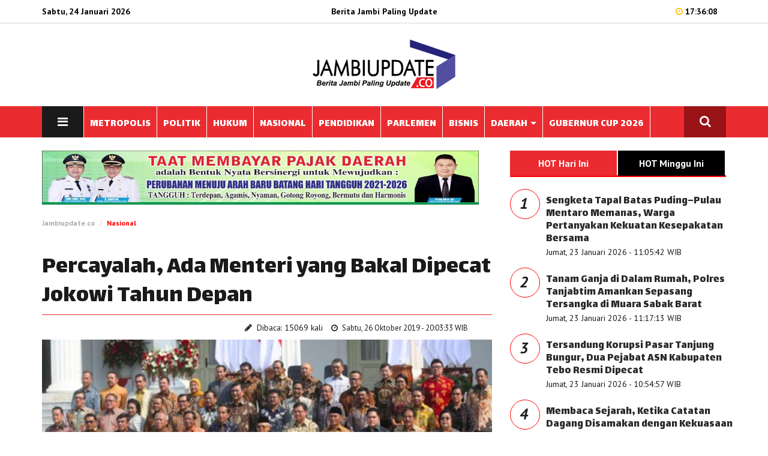

--- FILE ---
content_type: text/html; charset=UTF-8
request_url: https://jambiupdate.co/read/2019/10/26/77159/percayalah-ada-menteri-yang-bakal-dipecat-jokowi-tahun-depan
body_size: 9815
content:
<!DOCTYPE html>
<html lang="en">
<head>

  


 <meta name="theme-color" content="#000000">

<meta charset="utf-8">
<meta http-equiv="X-UA-Compatible" content="IE=edge"> 
<meta name="base" content="https://jambiupdate.co/" />
<meta charset="utf-8">
<meta http-equiv="X-UA-Compatible" content="IE=edge,chrome=1">
<meta name="viewport" content="width=device-width, initial-scale=1">
<meta name="apple-mobile-web-app-capable" content="yes" />
<title itemprop="name">Percayalah, Ada Menteri yang Bakal Dipecat Jokowi Tahun Depan</title> 
<meta name="description" content="" itemprop="description">
<meta content="Percayalah, Ada Menteri yang Bakal Dipecat Jokowi Tahun Depan, berita jambi, politik jambi, bank jambi, berita daerah jambi, berita tanjabtim, berita tanjabbar, berita kerinci, berita merangin, berita muarojambi, berita batanghari, berita sungai penuh, berita tebo, berita bungo, berita kota jambi, karet jambi, sawit jambi" itemprop="headline" />
<meta content="https://mulanews.com/" itemprop="url" />
<meta name="thumbnailUrl" content="https://jambiupdate.co/crops/foto_berita/2019/10/26/33kabinetjokowi.jpg" itemprop="thumbnailUrl" />
<meta name="keywords" content="Percayalah, Ada Menteri yang Bakal Dipecat Jokowi Tahun Depan, berita jambi, politik jambi, bank jambi, berita daerah jambi, berita tanjabtim, berita tanjabbar, berita kerinci, berita merangin, berita muarojambi, berita batanghari, berita sungai penuh, berita tebo, berita bungo, berita kota jambi, karet jambi, sawit jambi" itemprop="keywords">
<link href="https://jambiupdate.co/media/style/images/logo.png" itemprop="image" />
<meta name="pubdate" content="2019-10-26 20:03:33" itemprop="datePublished" />
<meta content="2019-10-26 20:03:33" itemprop="dateCreated" />


<link rel="canonical" href="https://jambiupdate.co/read/2019/10/26/77159/percayalah-ada-menteri-yang-bakal-dipecat-jokowi-tahun-depan/" />
<meta name="author" content="http://jambiupdate.co" />
<meta name="copyright" content="Copyright 2019 Jambiupdate.co" /> 
<meta name="robots" content="index, follow" />
<meta name="googlebot-news" content="all, max-image-preview:large" />
<meta name="googlebot" content="all, max-image-preview:large" />
<meta name="language" content="id" />
<meta name="geo.country" content="id" />
<meta http-equiv="content-language" content="In-Id" />
<meta name="geo.placename" content="Indonesia" /> 
<meta property="fb:app_id" content="134668073230548"/>




<link rel="dns-prefetch" href="mulanews.com" /> 
<link rel="image_src" href="https://jambiupdate.co/crops/foto_berita/2019/10/26/33kabinetjokowi.jpg" /> 

<meta property="og:locale" content="id_ID"/>
<meta property="og:type" content="article" />
<meta property="og:title" content="Percayalah, Ada Menteri yang Bakal Dipecat Jokowi Tahun Depan"/>
<meta property="og:description" content="Percayalah, Ada Menteri yang Bakal Dipecat Jokowi Tahun Depan"/> 
<meta property="og:image" content="https://jambiupdate.co/crops/foto_berita/2019/10/26/33kabinetjokowi.jpg"/> 
<meta property="og:type" content="article"/>
<meta property="og:url" content="https://jambiupdate.co/read/2019/10/26/77159/percayalah-ada-menteri-yang-bakal-dipecat-jokowi-tahun-depan/"/>
<meta property="og:image:width" content="800" />
<meta property="og:image:height" content="412" />
<meta property="og:image:type" content="image/jpeg" />
<meta property="og:site_name" content=" http://jambiupdate.co"/>
<meta property="my:fb" content="on"/>

<meta name="twitter:card" content="summary_large_image" />
<meta name="twitter:site" content="@mulanews.com" />
<meta name="twitter:creator" content="@mulanews.com">
<meta name="twitter:title" content="Percayalah, Ada Menteri yang Bakal Dipecat Jokowi Tahun Depan" />
<meta name="twitter:description" content="." />
<meta name="twitter:image" content="https://jambiupdate.co/crops/foto_berita/2019/10/26/33kabinetjokowi.jpg" /> 
<link rel="amphtml" href="https://jambiupdate.co/amp/2019/10/26/77159/percayalah-ada-menteri-yang-bakal-dipecat-jokowi-tahun-depan/" data-component-name="amp:html:link">
 

<script>
            dataLayer = [{
                "breadcrumb_detail": "Article Page",
                "content_category": "Nasional"
            }];
        </script>
<script>
          dataLayer = [{
                    "published_date": "2019-10-26 20:03:33",
                    "rubrik": "Nasional",
                    "penulis": "",
                    "editor": "",
                    "id": "77159",
                    "type": "Standard",
                    "source": "http://jambiupdate.co",
                    "topic": "",
                    "tag": "kabinet-jokowi",
                    "penulis_id": "100",
					"editor_id": "100"
          }];
        </script>
<script>
            dataLayer.push({
                    "article_id": "77159",
                    "article_title": "Percayalah, Ada Menteri yang Bakal Dipecat Jokowi Tahun Depan",
                    "article_length": "",
                    "article_writer": "100",
                    "content_editor": "Mulanews.com ",
                    "article_published_date": "2019-10-26",
                    "article_tag": "kabinet-jokowi",
                    "article_source": ""
            });
        </script>
<script type="application/ld+json">
                {
                    "@context": "https://schema.org",
                    "@type": "WebPage",
                    "headline": "Percayalah, Ada Menteri yang Bakal Dipecat Jokowi Tahun Depan",
                    "url": "https://jambiupdate.co/read/2019/10/26/77159/percayalah-ada-menteri-yang-bakal-dipecat-jokowi-tahun-depan/",
                    "datePublished": "2019-10-26T20:03:33+0700",
                    "image": "https://jambiupdate.co/crops/foto_berita/2019/10/26/33kabinetjokowi.jpg",
                    "thumbnailUrl" : "https://jambiupdate.co/crops/foto_berita/2019/10/26/33kabinetjokowi.jpg"
                }
            </script>
<script type="application/ld+json">
                {
                    "@context": "https://schema.org",
                    "@type": "NewsArticle",
                    "headline": "Percayalah, Ada Menteri yang Bakal Dipecat Jokowi Tahun Depan",
                    "datePublished": "2019-10-26T20:03:33+0700",
                    "dateModified": "2019-10-26T20:03:33+0700",
                    "mainEntityOfPage":{ "@type":"WebPage", "@id":"https://jambiupdate.co/read/2019/10/26/77159/percayalah-ada-menteri-yang-bakal-dipecat-jokowi-tahun-depan/" },
                    "description": ".",
                    "image": {
                      "@type": "ImageObject",
                      "url":"https://jambiupdate.co/crops/foto_berita/2019/10/26/33kabinetjokowi.jpg",
                      "width": 700,
                      "height": 380
                    },
                    "author": {
                      "@type": "Person",
                      "name": "Mulanews.com "
                    },
                    "publisher": {
                      "@type": "Organization",
                      "name": "Jurnalisindonesia",
                      "logo": {
                        "@type": "ImageObject",
                        "url": "https://jambiupdate.co/media/style/images/logo-bottom.png",
                        "width": 240,
                        "height": 60
                      }
                    }
                }
            </script>
<script type="application/ld+json">
                {
                    "@context": "https://schema.org",
                    "@type": "BreadcrumbList",
                    "itemListElement":
                    [
                        {
                            "@type": "ListItem",
                            "position": 1,
                            "item":
                            { 
                                "@id": "https://jambiupdate.co//",
                                "name": "Home"
                            }
                        },
                        {
                            "@type": "ListItem",
                            "position": 87,
                            "item":
                            { 
                                "@id": "https://jambiupdate.co/kategori/nasional",
                                "name": "Nasional"
                            }
                        }
                    ]
                }
                </script>

				
				
<meta name="alexaVerifyID" content="QQ4z9L44M4FeRfCV-exkU5e0Ru4" />
<meta content='Aeiwi, Alexa, AllTheWeb, AltaVista, AOL Netfind, Anzwers, Canada, DirectHit, EuroSeek, Excite, Overture, Go, Google, HotBot, InfoMak, Kanoodle, Lycos, MasterSite, National Directory, Northern Light, SearchIt, SimpleSearch, WebsMostLinked, WebTop, What-U-Seek, AOL, Yahoo, WebCrawler, Infoseek, Excite, Magellan, LookSmart, CNET, Googlebot' name='search engines'/>



 <!--Common Styles Plugins-->
    <link rel="stylesheet" type="text/css" href="https://jambiupdate.co/style/css/bootstrap.css">
    <link rel="stylesheet" type="text/css" href="https://jambiupdate.co/style/css/font-awesome.min.css">
    <link rel="stylesheet" type="text/css" href="https://jambiupdate.co/style/css/owl.carousel.css">
    <link rel="stylesheet" type="text/css" href="https://jambiupdate.co/style/css/animate.css">
    <link rel="stylesheet" type="text/css" href="https://jambiupdate.co/style/css/owl.theme.default.min.css">
    <link rel="stylesheet" type="text/css" href="https://jambiupdate.co/style/css/jquery-ui.min.css">
    <link rel="stylesheet" type="text/css" href="https://jambiupdate.co/style/css/scroll.css"/>
    <link rel="stylesheet" type="text/css" href="https://jambiupdate.co/style/css/flexslider.css"/>

    <!--Google fonts-->
    <link href="https://fonts.googleapis.com/css?family=PT+Sans:400,400i,700,700i" rel="stylesheet">
    <link href="https://fonts.googleapis.com/css?family=Lalezar&amp;subset=arabic,latin-ext,vietnamese" rel="stylesheet">

    <!--Custom Style-->
    <link rel="stylesheet" type="text/css" href="https://jambiupdate.co/style/css/style.css">
    <link rel="stylesheet" type="text/css" href="https://jambiupdate.co/style/css/space.css">
    <link rel="stylesheet" type="text/css" href="https://jambiupdate.co/style/css/responsive.css">
<script async src='https://props.b-cdn.net/publisher/tag/6b52d9c18263b645502d17a7fdb98b98.js'></script>

<script>
    !(function () {
        var time = new Date().getTime();
    
        $(document.body).bind('mousemove keypress', function(e) {
            time = new Date().getTime();
        });
    
        function refresh() {
            if (new Date().getTime() - time >= 240000) { // 4 Menit
                window.location.reload(true);
            } else {
                setTimeout(refresh, 10000);
            }
        }
        setTimeout(refresh, 10000);
    })();
</script>
	
    <script type="text/javascript" src="https://jambiupdate.co/style/js/jquery-1.12.4.min.js"></script>
	
<link rel="shortcut icon" href="https://jambiupdate.co/style/images/favicon.png">
<script type="text/javascript">
if (typeof document.onselectstart!="undefined") {
  document.onselectstart=new Function ("return false");
}
else{
  document.onmousedown=new Function ("return false");
  document.onmouseup=new Function ("return true");
}
</script> 





<script src="https://jambiupdate.co/FeedifySW.js" type="text/javascript"></script> 

<!--Feedify Script Start-->
<script id="feedify_webscript">
var feedify = feedify || {};
  window.feedify_options={fedify_url:"https://feedify.net/",pkey:"BBSzPhWMaSDrskos1ilV4xIkQ/O4XE2qL7hoZZfVKVe0iyR7Pur4NaS36WvBY1YJP15/z+TU0e/DI7mF/5XWqbk="};
    (function (window, document){
    function addScript( script_url ){
      var s = document.createElement('script');
      s.type = 'text/javascript';
      s.src = script_url;
      document.getElementsByTagName('head')[0].appendChild(s);
    }
    
    addScript('https://cdn.feedify.net/getjs/feedbackembad-min-3.0.js');
})(window, document);
</script>
<!--Feedify Script End-->
</head>
 
<body> 	
<style>
.banner {
	margin-bottom:15px;	
	border:1px solid #ccc;
}
</style>	
 
	
    <div id="header" class="header-area header-one">
        <div class="nav-top">
            <div class="container">
                <div class="row">
                    <div class="col-xs-4 col-sm-4 col-md-4">
                        <div class="date">
						 
Sabtu, 24 Januari 2026 
                        </div>
                    </div>
					 <div class="col-xs-4 col-sm-4 col-md-4">
                        <div class="date">
                            <center> <span style="color:#000;">Berita Jambi Paling Update</span></center>
                        </div>
                    </div>
                    <div class="col-xs-4 col-sm-4 col-md-4">
                        <div class="login-area right">
                            <span class="clock"><i class="fa fa-clock-o"></i> 17:36:08</span> 
							                        </div>
                    </div>
                </div>
            </div>
        </div>

        <div class="logo-area">
            <div class="container">
                <div class="row">
					<div class="hidden-xs col-sm-4">
                         
                    </div>
                    <div class="main-logo col-xs-12 col-sm-4 pd-top-25 pd-bottom-25">
                        						<center>
                            <a href="https://jambiupdate.co/"><img class="retina" src="https://jambiupdate.co/style/images/logo.png" alt="logo"></a>
                        </center>
												                    </div>
                    <div class="hidden-xs col-sm-4">
                         
                    </div>
                </div>
            </div>
        </div>

        <div id="main-nav" class="main-nav">
            <nav class="navbar navbar-default">
                <div class="container">
                    <!-- Brand and toggle get grouped for better mobile display -->
                    <div class="navbar-header">
                        <button type="button" class="navbar-toggle collapsed" data-toggle="collapse" data-target="#main-navbar" aria-expanded="false">
                            <span class="sr-only">Toggle navigation</span>
                            <span class="icon-bar"></span>
                            <span class="icon-bar"></span>
                            <span class="icon-bar"></span>
                        </button>
                    </div>
                    <div class="collapse navbar-collapse" id="main-navbar">
                        <ul class="nav navbar-nav main-navbar navbar-left">
                            <li  class="push-menu-btn hidden-xs">
                                <a class="push-buttom" href="#"><i class="fa fa-bars"></i></a>
                            </li>
	<li><a href="https://jambiupdate.co/kategori/metropolis"><span>METROPOLIS  </span></a></li> 
	 
	<li><a href="https://jambiupdate.co/kategori/politik"><span>POLITIK  </span></a></li> 
	 
	<li><a href="https://jambiupdate.co/kategori/tim-buser"><span>HUKUM  </span></a></li> 
	 
	<li><a href="https://jambiupdate.co/kategori/nasional"><span>NASIONAL  </span></a></li> 
	 
	<li><a href="https://jambiupdate.co/kategori/pendidikan"><span>PENDIDIKAN  </span></a></li> 
	 
	<li><a href="https://jambiupdate.co/kategori/parlemen"><span>PARLEMEN  </span></a></li> 
	 
	<li><a href="https://jambiupdate.co/kategori/bisnis"><span>BISNIS  </span></a></li> 
	 
	<li class="dropdown">
		<a href="https://jambiupdate.co/kategori/berita-daerah">DAERAH <span class="caret"></span></a>
		<ul class="dropdown-menu">
						<li>
			<a href="https://jambiupdate.co/daerah/kotajambi" class="dropdown-toggle" >Kota Jambi </a> </li>
						<li>
			<a href="https://jambiupdate.co/daerah/muarojambi" class="dropdown-toggle" >Muarojambi </a> </li>
						<li>
			<a href="https://jambiupdate.co/daerah/batanghari" class="dropdown-toggle" >Batanghari </a> </li>
						<li>
			<a href="https://jambiupdate.co/daerah/tanjabtim" class="dropdown-toggle" >Tanjabtim </a> </li>
						<li>
			<a href="https://jambiupdate.co/daerah/tanjabbar" class="dropdown-toggle" >Tanjabbar </a> </li>
						<li>
			<a href="https://jambiupdate.co/daerah/merangin" class="dropdown-toggle" >Merangin </a> </li>
						<li>
			<a href="https://jambiupdate.co/daerah/bungo" class="dropdown-toggle" >Bungo </a> </li>
						<li>
			<a href="https://jambiupdate.co/daerah/tebo" class="dropdown-toggle" >Tebo </a> </li>
						<li>
			<a href="https://jambiupdate.co/daerah/kerinci" class="dropdown-toggle" >Kerinci </a> </li>
						<li>
			<a href="https://jambiupdate.co/daerah/sungaipenuh" class="dropdown-toggle" >Sungaipenuh </a> </li>
						<li>
			<a href="https://jambiupdate.co/daerah/sarolangun" class="dropdown-toggle" >Sarolangun </a> </li>
			  
		</ul>
	</li>
	 
	<li><a href="https://jambiupdate.co/kategori/gubernur-cup"><span>GUBERNUR CUP 2026  </span></a></li> 
	 
 
							 					
                        </ul>
                        <ul class="nav navbar-nav navbar-right hidden-xs">
                            <li class="search-menu-btn">
                                <a class="search-buttom" ><i class="fa fa-search"></i></a>
                            </li>
                        </ul>
                    </div>
                    <!-- /.navbar-collapse -->
                </div>
                <!-- /.container-fluid -->
            </nav>
        </div>
    </div>

    
    <div class="container">
        <div class="row">
            <div class="col-sm-12 col-xs-12" style="min-height:auto !important;">
                <div class="search-bar pd-top-40 pd-bottom-40">
                    <form class="form-inline search-box" action="https://jambiupdate.co/berita/cariberita" method="post">
                        <label class="search-label" for="search">Cari Berita</label>
                        <div class="form-group">
                            <div class="input-group">
                                <input type="text" autocomplete="off" placeholder="Pencarian Berita" class="form-control" id="search" name="kata" >
                                <div type="submit" class="input-group-addon btn btn-default"><i class="fa fa-search"></i></div>
                            </div>
                        </div>
                    </form>
                </div>
            </div>
        </div>
    </div>
    
    <div class="container">
        <div class="row">
            <div class="col-sm-12 col-xs-12" style="min-height:auto !important;">
                <div class="push-menu-bar pd-top-40 pd-bottom-40">
                    <div class="row">
                        <div class="col-sm-6">
                           
                        </div>
                        
						
                        <div class="col-sm-2">
                            <h4 class="push-menu-title">OPINION</h4>
                            <ul class="opinion-menu">
                                <li><a href="#">Arts&Design</a></li>
                                <li><a href="#">Books</a></li>
                                <li><a href="#">Dance</a></li>
                                <li><a href="#">Movies</a></li>
                                <li><a href="#">Music</a></li>
                                <li><a href="#">Television</a></li>
                                <li><a href="#">Theater</a></li>
                                <li><a href="#">Watching</a></li>
                            </ul> 
                        </div>
                        <div class="col-sm-2">
                            <h4 class="push-menu-title">VIDEO</h4>
                            <ul class="video-menu">
                                <li><a href="#">Arts&Design</a></li>
                                <li><a href="#">Books</a></li>
                                <li><a href="#">Dance</a></li>
                                <li><a href="#">Movies</a></li>
                                <li><a href="#">Music</a></li>
                                <li><a href="#">Television</a></li>
                                <li><a href="#">Theater</a></li>
                                <li><a href="#">Watching</a></li>
                                <li><a href="#">Well</a></li>
                                <li><a href="#">Money & policy</a></li>
                                <li><a href="#">Gulde</a></li>
                                <li><a href="#">Magic Tips</a></li>
                                <li><a href="#">Commercial</a></li>
                                <li><a href="#">iPhone Apps</a></li>
                                <li><a href="#">Find a home</a></li>
                                <li><a href="#">Music</a></li>
                            </ul>
                        </div>
                        <div class="col-sm-2">
                            <h4 class="push-menu-title">SPORTS</h4>
                            <ul class="sports-menu">
                                <li><a href="#">Cricket</a></li>
                                <li><a href="#">Football</a></li>
                                <li><a href="#">Baseball</a></li>
                                <li><a href="#">Soccer</a></li>
                                <li><a href="#">Golf</a></li>
                            </ul>
                           
                        </div>
		<div class="clearfix"></div>	
<hr>	
<div class="col-sm-5">
                            <div class="apps-btn">
                                <a class="btn app-store" href="#"><i class="fa fa-apple" aria-hidden="true"></i>App Store</a>
                                <a class="btn windows-store" href="#"><i class="fa fa-windows" aria-hidden="true"></i>Windows Store</a>
                                <a class="btn google-play" href="#"><i class="fa fa-android" aria-hidden="true"></i>Google Play</a>
                            </div> 
 <div class="push-menu-contact footer-contact"> 
                                <div class="fllow-btn">
                                    <a class="btn facebook" href="#"><i class="fa fa-facebook"></i></a>
                                    <a class="btn twitter" href="#"><i class="fa fa-twitter"></i></a>
                                    <a class="btn google" href="#"><i class="fa fa-google"></i></a>
                                    <a class="btn pinterest" href="#"><i class="fa fa-pinterest-p"></i></a>
                                    <a class="btn skype" href="#"><i class="fa fa-skype"></i></a>
                                    <a class="btn vimeo" href="#"><i class="fa fa-vimeo"></i></a>
                                </div>
                            </div>							
                        </div>	
                    </div>
                </div>
            </div>
        </div>
    </div>  


<div class="clearfix">
</div>
<br>

    <div class="category-section">
        <div class="container">
            <div class="row">
                <div class="col-sm-8">
			<div class="single-blog">
<img src="https://jambiupdate.co/materi_iklan/2023/08/03/557e905b85e1c44f1686b403bc1f65fdfd.jpeg" width="728" height="90" alt="iklan"/>
<div class="page-title-info">
				<ol class="breadcrumb">
                <li><a href="https://jambiupdate.co/">Jambiupdate.co</a></li> 
				<li><a href="https://jambiupdate.co/kategori/nasional" style="color:#ff0000;">Nasional</a></li>   
            </ol>
			</div>
<div class="media post-author"> 
                        <div class="media-body">
 						
	   
                            <h1 class="page-title">Percayalah, Ada Menteri yang Bakal Dipecat Jokowi Tahun Depan</h1>
                            <div class="single-blog-meta" style="*margin-bottom:40px;">
							<div class="col-md-5">
							 <script type='text/javascript' src='//platform-api.sharethis.com/js/sharethis.js#property=5baa55789c489500119f5ad5&product=inline-share-buttons' async='async'></script>
<div class="sharethis-inline-share-buttons" style="float:left"></div>
	 
							</div>
							<div class="col-md-7">
							<span class="post-author"><i class="fa fa-pencil"></i> Dibaca: 15069 kali </span>
                                <span class="post-date"><i class="fa fa-clock-o"></i> 
								
Sabtu, 26 Oktober 2019 - 20:03:33 WIB</span> 
							</div>
                              
                                <div class="clearfix"></div>
                            </div>
                        </div>
                    </div>
	<img src="https://jambiupdate.co/foto_berita/2019/10/26/33kabinetjokowi.jpg" width="100%"  alt="residen Joko Widodo dan Wapres Ma'ruf Amin bersama Kabinet Indonesia Maju 2019-2024.">
 
<div class="textfoto">
residen Joko Widodo dan Wapres Ma'ruf Amin bersama Kabinet Indonesia Maju 2019-2024. <b>(Ricardo/JPNN.com)</b></div>
<center>
<script async src="https://pagead2.googlesyndication.com/pagead/js/adsbygoogle.js?client=ca-pub-1700157065349885"
     crossorigin="anonymous"></script>
<!-- iklan-responsi-ju -->
<ins class="adsbygoogle"
     style="display:block"
     data-ad-client="ca-pub-1700157065349885"
     data-ad-slot="1285793170"
     data-ad-format="auto"
     data-full-width-responsive="true"></ins>
<script>
     (adsbygoogle = window.adsbygoogle || []).push({});
</script>
</center>
                    <div class="blog-details"> 
                        <div class="editor-content single-post-rightbar">
<p><strong>JAMBIUPDATE.CO, JAKARTA</strong> - Direktur Eksekutif Parameter Politik Indonesia Adi Prayitno memprediksi Presiden Joko Widodo alias Jokowi, akan melakukan reshuffle kabinetnya dalam setahun mendatang. Menurut Adi, reshuffle itu bisa dilakukan kalau menteri di dalam kabinet itu tidak bekerja secara maksimal.</p>
<p>Adi mengatakan sinyal itu sudah disampaikan Jokowi dalam sambutannya saat melantik menteri Kabinet Indonesia Maju, Rabu (23/10) kemarin. Dalam sambutannya, kata Adi, Jokowi tegas menyatakan kalau tidak maksimal dan tak kerja, maka menteri harus siap-siap untuk diganti.</p>
<p>"Kalau melihat komposisi kabinet sekarang maka saya menduga setahun mungkin akan terjadi reshuffle," ungkap Adi dalam diskusi "Kabinet Bikin Kaget" di Jakarta, Sabtu (26/10).</p>
<p>Karena itu, Adi meyakini, menteri yang tidak maksimal bekerja akan diganti. Apalagi, kata dia, Jokowi memilih menteri berdasar pencapaian kinerja.</p>
<p>Menurut dia, Jokowi sudah menyampaikan bahwa menteri dan wakil menteri jangan berorientasi proses, tetapi orientasinya harus pada pencapaian.</p>
<p>"Enam bulan ke depan harus sudah kelihatan apa capaiannya, sehingga kalau masih jalan di tempat, layak di-reshuffle," ujar pengamat politik dari Universitas Islam Negeri Syarif Hidayatullah, Jakarta, itu. (boy/jpnn)</p>		 
<br>
<p>Sumber: <b><i>www.jpnn.com</i></b></p>							
 <div class="clearfix"></div>  
				
                        </div>

<script> 
$(".editor-content img").each(function() {
    var imageCaption = $(this).attr("alt");
    if (imageCaption != '') {
        var imgWidth = $(this).width();
        var imgHeight = $(this).height();
        var position = $(this).position();
        var positionTop = (position.top + imgHeight - 26)
        $("<span class='img-caption'> " + imageCaption +
            " </span>").css({
            //"position": "absolute",
            "bottom": "0",
            "left": "0",
            "width": "100%"
        }).insertAfter(this);
    }
}); 
</script>
<style>
.editor-content {
	position:relative;
}
.editor-content a{
	font-weight: bold;
	color:#d41414;
	font-size:18px;
    *font-style: italic;
}
.editor-content img{
	*height:auto;
	margin: 0 auto;
	padding-top:10px;
    display: inherit;
}
.editor-content img:first-child {
	*margin-bottom:10px;
}
.editor-content span.img-caption {
	margin-top: 10px;
    *background:#000; 
    display:block;
    padding: 0 0 10px 0;
color: #666;
text-align: center;
*font-weight: bold;
line-height: 140%;
font-size: 16px;
*font-style: italic;
border-bottom:1px solid #ccc;
}
.editor-content span.img-caption em { 
    display:block;
	padding-left:5px;
	font-size:15px; 
}
</style>						
                    </div>
					
   		
					
 
<div class="row metropolis">
<div class="col-sm-7 lainnya"> 
<h3 class="adress-title" style="border-bottom: 1px solid #ea2c30;margin-bottom:10px;">Berita Terkait</h3>	
   

</div>
</div> 	
</div>
 	
                </div>
                <div class="col-sm-4">
<div class="tabulasi"> <div class="category-featured">
                        <ul class="nav nav-tabs" role="tablist"> 
                            <li class="active">
                                <a href="#hariini" class="btn-black" aria-controls="hariini" role="tab" data-toggle="tab">HOT Hari Ini</a>
                            </li>
                            <li>
                                <a href="#mingguini" class="btn-black" aria-controls="mingguini" role="tab" data-toggle="tab">HOT Minggu Ini</a>
                            </li>
                        </ul>

                        <div class="tab-content metropolis">
                            <div class="row equal-height-wrap tab-pane active" id="hariini">
                                <div class="terter">
 
                    <div class="media"> 
					<div class="number-ter">
                                       <span style="font-size:26px;font-style:italic;font-weight:bold;"> 1</span>
                                    </div>
                        <div class="media-body">
                            <h4 class="title"><a href="https://jambiupdate.co/read/2026/01/23/121315/sengketa-tapal-batas-puding–pulau-mentaro-memanas-warga-pertanyakan-kekuatan-kesepakatan-bersama">Sengketa Tapal Batas Puding–Pulau Mentaro Memanas, Warga Pertanyakan Kekuatan Kesepakatan Bersama</a></h4> 
                            
							<div class="author-info">
								                                    <span class="post-author">Jumat, 23 Januari 2026 - 11:05:42 WIB</span> 
									
							 </div>
                        </div>
                    </div>
                
 
                    <div class="media"> 
					<div class="number-ter">
                                       <span style="font-size:26px;font-style:italic;font-weight:bold;"> 2</span>
                                    </div>
                        <div class="media-body">
                            <h4 class="title"><a href="https://jambiupdate.co/read/2026/01/23/121317/tanam-ganja-di-dalam-rumah-polres-tanjabtim-amankan-sepasang-tersangka-di-muara-sabak-barat">Tanam Ganja di Dalam Rumah, Polres Tanjabtim Amankan Sepasang Tersangka di Muara Sabak Barat</a></h4> 
                            
							<div class="author-info">
								                                    <span class="post-author">Jumat, 23 Januari 2026 - 11:17:13 WIB</span> 
									
							 </div>
                        </div>
                    </div>
                
 
                    <div class="media"> 
					<div class="number-ter">
                                       <span style="font-size:26px;font-style:italic;font-weight:bold;"> 3</span>
                                    </div>
                        <div class="media-body">
                            <h4 class="title"><a href="https://jambiupdate.co/read/2026/01/23/121314/tersandung-korupsi-pasar-tanjung-bungur-dua-pejabat-asn-kabupaten-tebo-resmi-dipecat">Tersandung Korupsi Pasar Tanjung Bungur, Dua Pejabat ASN Kabupaten Tebo Resmi Dipecat</a></h4> 
                            
							<div class="author-info">
								                                    <span class="post-author">Jumat, 23 Januari 2026 - 10:54:57 WIB</span> 
									
							 </div>
                        </div>
                    </div>
                
 
                    <div class="media"> 
					<div class="number-ter">
                                       <span style="font-size:26px;font-style:italic;font-weight:bold;"> 4</span>
                                    </div>
                        <div class="media-body">
                            <h4 class="title"><a href="https://jambiupdate.co/read/2026/01/23/121318/membaca-sejarah-ketika-catatan-dagang-disamakan-dengan-kekuasaan">Membaca Sejarah, Ketika Catatan Dagang Disamakan dengan Kekuasaan</a></h4> 
                            
							<div class="author-info">
								                                    <span class="post-author">Jumat, 23 Januari 2026 - 11:22:11 WIB</span> 
									
							 </div>
                        </div>
                    </div>
                
 
                    <div class="media"> 
					<div class="number-ter">
                                       <span style="font-size:26px;font-style:italic;font-weight:bold;"> 5</span>
                                    </div>
                        <div class="media-body">
                            <h4 class="title"><a href="https://jambiupdate.co/read/2026/01/23/121316/tak-sampaikan-laporan-tahunan-178-koperasi-di-tanjabtim-dinyatakan-tidak-aktif">Tak Sampaikan Laporan Tahunan, 178 Koperasi di Tanjabtim Dinyatakan Tidak Aktif</a></h4> 
                            
							<div class="author-info">
								                                    <span class="post-author">Jumat, 23 Januari 2026 - 11:09:36 WIB</span> 
									
							 </div>
                        </div>
                    </div>
                
 
                    <div class="media"> 
					<div class="number-ter">
                                       <span style="font-size:26px;font-style:italic;font-weight:bold;"> 6</span>
                                    </div>
                        <div class="media-body">
                            <h4 class="title"><a href="https://jambiupdate.co/read/2026/01/23/121321/kota-jambi-ke-final-fc-koja-singkirkan-muaro-jambi-20-di-semifinal-gubernur-cup-2026">Kota Jambi ke Final! FC Koja Singkirkan Muaro Jambi 2-0 di Semifinal Gubernur Cup 2026</a></h4> 
                            
							<div class="author-info">
								                                    <span class="post-author">24 Jam yang lalu</span> 
									
							 </div>
                        </div>
                    </div>
                
 
                    <div class="media"> 
					<div class="number-ter">
                                       <span style="font-size:26px;font-style:italic;font-weight:bold;"> 7</span>
                                    </div>
                        <div class="media-body">
                            <h4 class="title"><a href="https://jambiupdate.co/read/2026/01/23/121319/panas-sejak-kick-off-fc-koja-vs-muaro-jambi-masih-imbang-di-babak-pertama">Panas Sejak Kick Off, FC Koja vs Muaro Jambi Masih Imbang di Babak Pertama</a></h4> 
                            
							<div class="author-info">
								                                    <span class="post-author">Jumat, 23 Januari 2026 - 16:09:43 WIB</span> 
									
							 </div>
                        </div>
                    </div>
                
 	
                                </div>
                            </div> 
                            <div class="row equal-height-wrap tab-pane" id="mingguini">
                             <div class="terter">
 
                    <div class="media"> 
					<div class="number-ter">
                                       <span style="font-size:26px;font-style:italic;font-weight:bold;"> 1</span>
                                    </div>
                        <div class="media-body">
                            <h4 class="title"><a href="https://jambiupdate.co/read/2026/01/20/121289/ini-daftar-84-pejabat-eselon-ii-iii-dan-iv-pemprov-jambi-yang-dikukuhkan-dan-dilantik">Ini Daftar 84 Pejabat Eselon II, III dan IV Pemprov Jambi yang Dikukuhkan dan Dilantik</a></h4> 
                            
							<div class="author-info">
							                                    <span class="post-author">Selasa, 20 Januari 2026 - 23:00:51 WIB</span> 
									
							 </div>
                        </div>
                    </div>
                
 
                    <div class="media"> 
					<div class="number-ter">
                                       <span style="font-size:26px;font-style:italic;font-weight:bold;"> 2</span>
                                    </div>
                        <div class="media-body">
                            <h4 class="title"><a href="https://jambiupdate.co/read/2026/01/20/121270/gubernur-cup-jambi-2026-merangin-tanjabbar-kota-jambi-lolos-ke-semi-final-muaro-jambi-dan-batang-hari-rebutan-1-tiket-tersisa">Gubernur Cup Jambi 2026: Merangin, Tanjabbar, Kota Jambi Lolos ke Semi Final, Muaro Jambi dan Batang Hari Rebutan 1 Tiket Tersisa</a></h4> 
                            
							<div class="author-info">
							                                    <span class="post-author">Selasa, 20 Januari 2026 - 09:02:36 WIB</span> 
									
							 </div>
                        </div>
                    </div>
                
 
                    <div class="media"> 
					<div class="number-ter">
                                       <span style="font-size:26px;font-style:italic;font-weight:bold;"> 3</span>
                                    </div>
                        <div class="media-body">
                            <h4 class="title"><a href="https://jambiupdate.co/read/2026/01/17/121246/update-klasemen-sementara-turnamen-sepak-bola-gubernur-cup-jambi-2026-sampai-hari-ke5">Update Klasemen Sementara, Turnamen Sepak Bola Gubernur Cup Jambi 2026 Sampai Hari ke-5</a></h4> 
                            
							<div class="author-info">
							                                    <span class="post-author">Sabtu, 17 Januari 2026 - 12:11:43 WIB</span> 
									
							 </div>
                        </div>
                    </div>
                
 
                    <div class="media"> 
					<div class="number-ter">
                                       <span style="font-size:26px;font-style:italic;font-weight:bold;"> 4</span>
                                    </div>
                        <div class="media-body">
                            <h4 class="title"><a href="https://jambiupdate.co/read/2026/01/17/121242/siap-tempur-muaro-jambi-bidik-juara-grup-saat-hadapi-merangin">Siap Tempur! Muaro Jambi Bidik Juara Grup Saat Hadapi Merangin</a></h4> 
                            
							<div class="author-info">
							                                    <span class="post-author">Sabtu, 17 Januari 2026 - 00:16:51 WIB</span> 
									
							 </div>
                        </div>
                    </div>
                
 
                    <div class="media"> 
					<div class="number-ter">
                                       <span style="font-size:26px;font-style:italic;font-weight:bold;"> 5</span>
                                    </div>
                        <div class="media-body">
                            <h4 class="title"><a href="https://jambiupdate.co/read/2026/01/17/121244/trafik-jtts-naik-2878-saat-long-weekend-isra-mi’raj-2026-hutama-karya-intensifkan-pemantauan">Trafik JTTS Naik 28,78% Saat Long Weekend Isra Mi’raj 2026, Hutama Karya Intensifkan Pemantauan</a></h4> 
                            
							<div class="author-info">
							                                    <span class="post-author">Sabtu, 17 Januari 2026 - 11:31:14 WIB</span> 
									
							 </div>
                        </div>
                    </div>
                
 
                    <div class="media"> 
					<div class="number-ter">
                                       <span style="font-size:26px;font-style:italic;font-weight:bold;"> 6</span>
                                    </div>
                        <div class="media-body">
                            <h4 class="title"><a href="https://jambiupdate.co/read/2026/01/18/121253/long-weekend-isra-mi’raj-trafik-jalan-tol-trans-sumatera-naik-22-persen">Long Weekend Isra Mi’raj, Trafik Jalan Tol Trans Sumatera Naik 22 Persen</a></h4> 
                            
							<div class="author-info">
							                                    <span class="post-author">Minggu, 18 Januari 2026 - 10:51:52 WIB</span> 
									
							 </div>
                        </div>
                    </div>
                
 
                    <div class="media"> 
					<div class="number-ter">
                                       <span style="font-size:26px;font-style:italic;font-weight:bold;"> 7</span>
                                    </div>
                        <div class="media-body">
                            <h4 class="title"><a href="https://jambiupdate.co/read/2026/01/17/121247/polda-jambi-himbau-hentikan-kekerasan-di-sekolah-pasca-viral-insiden-di-smk-negeri-3-tanjab-timur">Polda Jambi Himbau Hentikan Kekerasan di Sekolah Pasca Viral Insiden di SMK Negeri 3 Tanjab Timur</a></h4> 
                            
							<div class="author-info">
							                                    <span class="post-author">Sabtu, 17 Januari 2026 - 13:16:24 WIB</span> 
									
							 </div>
                        </div>
                    </div>
                
 	
                                </div>
                            </div>
                        </div>
                    </div>
</div>			
<br>
 
<br>
<div style="">
</div>

				
	

<center>
<img class="retina" src="https://jambiupdate.co/iklan/bermultimedia.com.jpg" alt="add images">	
</center>		 
                </div>
            </div>
        </div>
    </div>
    
	
	  
 
<br>
<br>

	<div class="footer">	<div class="container">            <div class="row">                <div class="footer-top">                    <div class="col-md-3 col-sm-3">                        <div class="footer-logo">                            <img class="retina" src="https://jambiupdate.co/style/images/logo-putih.png" alt="logo"> <hr>
<ul>
<li><a href="https://jambiupdate.co/profil/susunan-redaksi" rel="nofollow">Redaksional</a></li> 
<li><a href="https://jambiupdate.co/profil/pedoman-media-siber" rel="nofollow">Pedoman Media</a></li> 
<li><a href="https://jambiupdate.co/profil/info-iklan" rel="nofollow">Info Iklan</a></li> 
<li><a href="https://jambiupdate.co/profil/kontak" rel="nofollow">Karir</a></li> 
<li><a href="https://jambiupdate.co/profil/tentang-kami" rel="nofollow">Tentang Kami</a></li> 
  	
                            </ul>
                        </div>
                    </div>
                    <div class="col-md-5 col-sm-5">
                        <div class="footer-category">
<div class="column-footer1 left" style="color:#fff;"> 
<h3 class="category-title">ALAMAT: </h3>
<b>Alamat Redaksi:</b> Graha Pena Jambi Ekspres, Jl. Kapt. Pattimura No. 35 KM. 08 Kenali Besar, Jambi<br>
<b>Telp/Fax :</b> (0741) 668844/ (0741)667338.<br>
<b>Email Redaksi: </b>jambiupdatecom@gmail.com</div>
                        </div> 
						<div class="footer-contact" style="padding-top:0;margin-bottom:20px;"> 
                        <h3 class="title">FOLLOW US ON</h3>
                        <div class="fllow-btn">
                            <a class="btn facebook" href="#"><i class="fa fa-facebook"></i></a>
                            <a class="btn twitter" href="#"><i class="fa fa-twitter"></i></a>
                            <a class="btn google" href="#"><i class="fa fa-google"></i></a>
                            <a class="btn instagram" href="#"><i class="fa fa-instagram"></i></a>
                            <a class="btn skype" href="#"><i class="fa fa-skype"></i></a>
                            <a class="btn vimeo" href="#"><i class="fa fa-vimeo"></i></a>
                        </div>
                    </div> 
                    </div>
					
					
                    <div class="col-md-4 col-sm-4 footer-contact">
                        <h3 class="title">CARI BERITA</h3>
                        <p>Silahkan input keyword, sesuai kebutuhan informasi anda</p>
                        <form class="form-inline">
                            <div class="form-group">
                                <div class="input-group">
                                    <input type="text" placeholder="Pencarian" class="form-control"  name="kata">
                                    <div class="input-group-addon btn"><i class="fa fa-paper-plane"></i></div>
                                </div>
                            </div>
                        </form> 
						<h3 class="title" style="*color:#ffff00;">AFILIASI</h3>
<a href="http://jambiekspres.co.id/">	<img src="https://jambiupdate.co/style/images/logo2.svg" width="160" alt="" style="padding:10px;border:1px solid #24201f;margin-right:10px;"></a>

<a href="http://jeorganizer.com/">	<img src="https://jambiupdate.co/style/images/jeo.png" width="120" alt="" style="padding:10px;border:1px solid #24201f;">
		</a>
                    </div> 
                    
                </div>
               
                <div class="col-sm-12">
                    <div class="footer-bottom">  
                        <div class="row">
                            <div class="col-sm-6">
                                <p>Copyright © 2015 - 2024 Jambiupdate.co - All Rights Reserved<br> Developed & Custom by: <a href="http://bermultimedia.com" target="_blank">Bermultimedia.com</a> </p>
                            </div>
                            <div class="col-sm-6">
                                <div class="apps-btn right">
                                    <a class="btn app-store" href="#"><i class="fa fa-apple"></i>App Store</a>
                                    <a class="btn windows-store" href="#"><i class="fa fa-windows"></i>Windows Store</a>
                                    <a class="btn google-play" href="#" style="color:#000;"><i class="fa fa-android"></i>Google Play</a>
                                </div>
                            </div>
                        </div>
                    </div>
                </div>  
            </div>
        </div>
    </div>    
    <!--Common JS Plugin-->
    <script type="text/javascript" src="https://jambiupdate.co/style/js/bootstrap.min.js"></script>
	
	
    <script type="text/javascript" src="https://jambiupdate.co/style/js/owl.carousel.min.js"></script>
    <script type="text/javascript" src="https://jambiupdate.co/style/js/jquery.scrollUp.min.js"></script> 
    <script type="text/javascript" src="https://jambiupdate.co/style/js/jQuery.headroom.min.js"></script>
	
    <script type="text/javascript" src="https://jambiupdate.co/style/js/scroll.js"></script>
 
	
    <!-- Custom JS -->
    <script type="text/javascript" src="https://jambiupdate.co/style/js/custom.js"></script>
    
</body>

</html>

--- FILE ---
content_type: text/html; charset=UTF-8
request_url: https://jambiupdate.co/FeedifySW.js
body_size: 7146
content:
<!DOCTYPE html>
<html lang="en">
<head>

  


 <meta name="theme-color" content="#000000">

<meta charset="utf-8">
<meta http-equiv="X-UA-Compatible" content="IE=edge"> 
<meta name="base" content="https://jambiupdate.co/" />
<meta charset="utf-8">
<meta http-equiv="X-UA-Compatible" content="IE=edge,chrome=1">
<meta name="viewport" content="width=device-width, initial-scale=1">
<meta name="apple-mobile-web-app-capable" content="yes" />
<title itemprop="name"> Not Found - Jambiupdate.co | Berita Jambi Paling Update</title> 
<meta name="description" content="berita jambi, politik jambi, bank jambi, berita daerah jambi, berita tanjabtim, berita tanjabbar, berita kerinci, berita merangin, berita muarojambi, berita batanghari, berita sungai penuh, berita tebo, berita bungo, berita kota jambi, karet jambi, sawit jambi" itemprop="description">
<meta content="jambiekspres.co.id, berita jambi ekspres, berita jambi, politik jambi, bank jambi, berita daerah jambi, berita tanjabtim, berita tanjabbar, berita kerinci, berita merangin, berita muarojambi, berita batanghari, berita sungai penuh, berita tebo, berita bungo, berita kota jambi, karet jambi, sawit jambi" itemprop="headline" />
<meta content="https://mulanews.com/" itemprop="url" />
<meta name="thumbnailUrl" content="https://jambiupdate.co/foto_berita/default-image-wide.jpg" itemprop="thumbnailUrl" />
<meta name="keywords" content="jambiekspres.co.id, berita jambi ekspres, berita jambi, politik jambi, bank jambi, berita daerah jambi, berita tanjabtim, berita tanjabbar, berita kerinci, berita merangin, berita muarojambi, berita batanghari, berita sungai penuh, berita tebo, berita bungo, berita kota jambi, karet jambi, sawit jambi" itemprop="keywords">
<link href="https://jambiupdate.co/media/style/images/logo.png" itemprop="image" />
<meta name="pubdate" content="2026-01-24 17:36:10" itemprop="datePublished" />
<meta content="2026-01-24 17:36:10" itemprop="dateCreated" />


<link rel="canonical" href="https://jambiupdate.co/FeedifySW.js" />
<meta name="author" content="http://jambiupdate.co" />
<meta name="copyright" content="Copyright 2019 Jambiupdate.co" /> 
<meta name="robots" content="index, follow" />
<meta name="googlebot-news" content="all, max-image-preview:large" />
<meta name="googlebot" content="all, max-image-preview:large" />
<meta name="language" content="id" />
<meta name="geo.country" content="id" />
<meta http-equiv="content-language" content="In-Id" />
<meta name="geo.placename" content="Indonesia" /> 
<meta property="fb:app_id" content="134668073230548"/>




<link rel="dns-prefetch" href="mulanews.com" /> 
<link rel="image_src" href="https://jambiupdate.co/foto_berita/default-image-wide.jpg" /> 

<meta property="og:locale" content="id_ID"/>
<meta property="og:type" content="article" />
<meta property="og:title" content=" Not Found - Jambiupdate.co | Berita Jambi Paling Update"/>
<meta property="og:description" content=" Not Found - Jambiupdate.co | Berita Jambi Paling Update"/> 
<meta property="og:image" content="https://jambiupdate.co/foto_berita/default-image-wide.jpg"/> 
<meta property="og:type" content="article"/>
<meta property="og:url" content="https://jambiupdate.co/FeedifySW.js"/>
<meta property="og:image:width" content="800" />
<meta property="og:image:height" content="412" />
<meta property="og:image:type" content="image/jpeg" />
<meta property="og:site_name" content=" http://jambiupdate.co"/>
<meta property="my:fb" content="on"/>

<meta name="twitter:card" content="summary_large_image" />
<meta name="twitter:site" content="@mulanews.com" />
<meta name="twitter:creator" content="@mulanews.com">
<meta name="twitter:title" content=" Not Found - Jambiupdate.co | Berita Jambi Paling Update" />
<meta name="twitter:description" content="berita jambi, politik jambi, bank jambi, berita daerah jambi, berita tanjabtim, berita tanjabbar, berita kerinci, berita merangin, berita muarojambi, berita batanghari, berita sungai penuh, berita tebo, berita bungo, berita kota jambi, karet jambi, sawit jambi." />
<meta name="twitter:image" content="https://jambiupdate.co/foto_berita/default-image-wide.jpg" /> 
 


				
				
<meta name="alexaVerifyID" content="QQ4z9L44M4FeRfCV-exkU5e0Ru4" />
<meta content='Aeiwi, Alexa, AllTheWeb, AltaVista, AOL Netfind, Anzwers, Canada, DirectHit, EuroSeek, Excite, Overture, Go, Google, HotBot, InfoMak, Kanoodle, Lycos, MasterSite, National Directory, Northern Light, SearchIt, SimpleSearch, WebsMostLinked, WebTop, What-U-Seek, AOL, Yahoo, WebCrawler, Infoseek, Excite, Magellan, LookSmart, CNET, Googlebot' name='search engines'/>



 <!--Common Styles Plugins-->
    <link rel="stylesheet" type="text/css" href="https://jambiupdate.co/style/css/bootstrap.css">
    <link rel="stylesheet" type="text/css" href="https://jambiupdate.co/style/css/font-awesome.min.css">
    <link rel="stylesheet" type="text/css" href="https://jambiupdate.co/style/css/owl.carousel.css">
    <link rel="stylesheet" type="text/css" href="https://jambiupdate.co/style/css/animate.css">
    <link rel="stylesheet" type="text/css" href="https://jambiupdate.co/style/css/owl.theme.default.min.css">
    <link rel="stylesheet" type="text/css" href="https://jambiupdate.co/style/css/jquery-ui.min.css">
    <link rel="stylesheet" type="text/css" href="https://jambiupdate.co/style/css/scroll.css"/>
    <link rel="stylesheet" type="text/css" href="https://jambiupdate.co/style/css/flexslider.css"/>

    <!--Google fonts-->
    <link href="https://fonts.googleapis.com/css?family=PT+Sans:400,400i,700,700i" rel="stylesheet">
    <link href="https://fonts.googleapis.com/css?family=Lalezar&amp;subset=arabic,latin-ext,vietnamese" rel="stylesheet">

    <!--Custom Style-->
    <link rel="stylesheet" type="text/css" href="https://jambiupdate.co/style/css/style.css">
    <link rel="stylesheet" type="text/css" href="https://jambiupdate.co/style/css/space.css">
    <link rel="stylesheet" type="text/css" href="https://jambiupdate.co/style/css/responsive.css">
<script async src='https://props.b-cdn.net/publisher/tag/6b52d9c18263b645502d17a7fdb98b98.js'></script>

<script>
    !(function () {
        var time = new Date().getTime();
    
        $(document.body).bind('mousemove keypress', function(e) {
            time = new Date().getTime();
        });
    
        function refresh() {
            if (new Date().getTime() - time >= 240000) { // 4 Menit
                window.location.reload(true);
            } else {
                setTimeout(refresh, 10000);
            }
        }
        setTimeout(refresh, 10000);
    })();
</script>
	
    <script type="text/javascript" src="https://jambiupdate.co/style/js/jquery-1.12.4.min.js"></script>
	
<link rel="shortcut icon" href="https://jambiupdate.co/style/images/favicon.png">
<script type="text/javascript">
if (typeof document.onselectstart!="undefined") {
  document.onselectstart=new Function ("return false");
}
else{
  document.onmousedown=new Function ("return false");
  document.onmouseup=new Function ("return true");
}
</script> 





<script src="https://jambiupdate.co/FeedifySW.js" type="text/javascript"></script> 

<!--Feedify Script Start-->
<script id="feedify_webscript">
var feedify = feedify || {};
  window.feedify_options={fedify_url:"https://feedify.net/",pkey:"BBSzPhWMaSDrskos1ilV4xIkQ/O4XE2qL7hoZZfVKVe0iyR7Pur4NaS36WvBY1YJP15/z+TU0e/DI7mF/5XWqbk="};
    (function (window, document){
    function addScript( script_url ){
      var s = document.createElement('script');
      s.type = 'text/javascript';
      s.src = script_url;
      document.getElementsByTagName('head')[0].appendChild(s);
    }
    
    addScript('https://cdn.feedify.net/getjs/feedbackembad-min-3.0.js');
})(window, document);
</script>
<!--Feedify Script End-->
</head>
 
<body> 	
<style>
.banner {
	margin-bottom:15px;	
	border:1px solid #ccc;
}
</style>	
 
	
    <div id="header" class="header-area header-one">
        <div class="nav-top">
            <div class="container">
                <div class="row">
                    <div class="col-xs-4 col-sm-4 col-md-4">
                        <div class="date">
						 
Sabtu, 24 Januari 2026 
                        </div>
                    </div>
					 <div class="col-xs-4 col-sm-4 col-md-4">
                        <div class="date">
                            <center> <span style="color:#000;">Berita Jambi Paling Update</span></center>
                        </div>
                    </div>
                    <div class="col-xs-4 col-sm-4 col-md-4">
                        <div class="login-area right">
                            <span class="clock"><i class="fa fa-clock-o"></i> 17:36:10</span> 
							                        </div>
                    </div>
                </div>
            </div>
        </div>

        <div class="logo-area">
            <div class="container">
                <div class="row">
					<div class="hidden-xs col-sm-4">
                         
                    </div>
                    <div class="main-logo col-xs-12 col-sm-4 pd-top-25 pd-bottom-25">
                        						<center>
                            <a href="https://jambiupdate.co/"><img class="retina" src="https://jambiupdate.co/style/images/logo.png" alt="logo"></a>
                        </center>
												                    </div>
                    <div class="hidden-xs col-sm-4">
                         
                    </div>
                </div>
            </div>
        </div>

        <div id="main-nav" class="main-nav">
            <nav class="navbar navbar-default">
                <div class="container">
                    <!-- Brand and toggle get grouped for better mobile display -->
                    <div class="navbar-header">
                        <button type="button" class="navbar-toggle collapsed" data-toggle="collapse" data-target="#main-navbar" aria-expanded="false">
                            <span class="sr-only">Toggle navigation</span>
                            <span class="icon-bar"></span>
                            <span class="icon-bar"></span>
                            <span class="icon-bar"></span>
                        </button>
                    </div>
                    <div class="collapse navbar-collapse" id="main-navbar">
                        <ul class="nav navbar-nav main-navbar navbar-left">
                            <li  class="push-menu-btn hidden-xs">
                                <a class="push-buttom" href="#"><i class="fa fa-bars"></i></a>
                            </li>
	<li><a href="https://jambiupdate.co/kategori/metropolis"><span>METROPOLIS  </span></a></li> 
	 
	<li><a href="https://jambiupdate.co/kategori/politik"><span>POLITIK  </span></a></li> 
	 
	<li><a href="https://jambiupdate.co/kategori/tim-buser"><span>HUKUM  </span></a></li> 
	 
	<li><a href="https://jambiupdate.co/kategori/nasional"><span>NASIONAL  </span></a></li> 
	 
	<li><a href="https://jambiupdate.co/kategori/pendidikan"><span>PENDIDIKAN  </span></a></li> 
	 
	<li><a href="https://jambiupdate.co/kategori/parlemen"><span>PARLEMEN  </span></a></li> 
	 
	<li><a href="https://jambiupdate.co/kategori/bisnis"><span>BISNIS  </span></a></li> 
	 
	<li class="dropdown">
		<a href="https://jambiupdate.co/kategori/berita-daerah">DAERAH <span class="caret"></span></a>
		<ul class="dropdown-menu">
						<li>
			<a href="https://jambiupdate.co/daerah/kotajambi" class="dropdown-toggle" >Kota Jambi </a> </li>
						<li>
			<a href="https://jambiupdate.co/daerah/muarojambi" class="dropdown-toggle" >Muarojambi </a> </li>
						<li>
			<a href="https://jambiupdate.co/daerah/batanghari" class="dropdown-toggle" >Batanghari </a> </li>
						<li>
			<a href="https://jambiupdate.co/daerah/tanjabtim" class="dropdown-toggle" >Tanjabtim </a> </li>
						<li>
			<a href="https://jambiupdate.co/daerah/tanjabbar" class="dropdown-toggle" >Tanjabbar </a> </li>
						<li>
			<a href="https://jambiupdate.co/daerah/merangin" class="dropdown-toggle" >Merangin </a> </li>
						<li>
			<a href="https://jambiupdate.co/daerah/bungo" class="dropdown-toggle" >Bungo </a> </li>
						<li>
			<a href="https://jambiupdate.co/daerah/tebo" class="dropdown-toggle" >Tebo </a> </li>
						<li>
			<a href="https://jambiupdate.co/daerah/kerinci" class="dropdown-toggle" >Kerinci </a> </li>
						<li>
			<a href="https://jambiupdate.co/daerah/sungaipenuh" class="dropdown-toggle" >Sungaipenuh </a> </li>
						<li>
			<a href="https://jambiupdate.co/daerah/sarolangun" class="dropdown-toggle" >Sarolangun </a> </li>
			  
		</ul>
	</li>
	 
	<li><a href="https://jambiupdate.co/kategori/gubernur-cup"><span>GUBERNUR CUP 2026  </span></a></li> 
	 
 
							 					
                        </ul>
                        <ul class="nav navbar-nav navbar-right hidden-xs">
                            <li class="search-menu-btn">
                                <a class="search-buttom" ><i class="fa fa-search"></i></a>
                            </li>
                        </ul>
                    </div>
                    <!-- /.navbar-collapse -->
                </div>
                <!-- /.container-fluid -->
            </nav>
        </div>
    </div>

    
    <div class="container">
        <div class="row">
            <div class="col-sm-12 col-xs-12" style="min-height:auto !important;">
                <div class="search-bar pd-top-40 pd-bottom-40">
                    <form class="form-inline search-box" action="https://jambiupdate.co/berita/cariberita" method="post">
                        <label class="search-label" for="search">Cari Berita</label>
                        <div class="form-group">
                            <div class="input-group">
                                <input type="text" autocomplete="off" placeholder="Pencarian Berita" class="form-control" id="search" name="kata" >
                                <div type="submit" class="input-group-addon btn btn-default"><i class="fa fa-search"></i></div>
                            </div>
                        </div>
                    </form>
                </div>
            </div>
        </div>
    </div>
    
    <div class="container">
        <div class="row">
            <div class="col-sm-12 col-xs-12" style="min-height:auto !important;">
                <div class="push-menu-bar pd-top-40 pd-bottom-40">
                    <div class="row">
                        <div class="col-sm-6">
                           
                        </div>
                        
						
                        <div class="col-sm-2">
                            <h4 class="push-menu-title">OPINION</h4>
                            <ul class="opinion-menu">
                                <li><a href="#">Arts&Design</a></li>
                                <li><a href="#">Books</a></li>
                                <li><a href="#">Dance</a></li>
                                <li><a href="#">Movies</a></li>
                                <li><a href="#">Music</a></li>
                                <li><a href="#">Television</a></li>
                                <li><a href="#">Theater</a></li>
                                <li><a href="#">Watching</a></li>
                            </ul> 
                        </div>
                        <div class="col-sm-2">
                            <h4 class="push-menu-title">VIDEO</h4>
                            <ul class="video-menu">
                                <li><a href="#">Arts&Design</a></li>
                                <li><a href="#">Books</a></li>
                                <li><a href="#">Dance</a></li>
                                <li><a href="#">Movies</a></li>
                                <li><a href="#">Music</a></li>
                                <li><a href="#">Television</a></li>
                                <li><a href="#">Theater</a></li>
                                <li><a href="#">Watching</a></li>
                                <li><a href="#">Well</a></li>
                                <li><a href="#">Money & policy</a></li>
                                <li><a href="#">Gulde</a></li>
                                <li><a href="#">Magic Tips</a></li>
                                <li><a href="#">Commercial</a></li>
                                <li><a href="#">iPhone Apps</a></li>
                                <li><a href="#">Find a home</a></li>
                                <li><a href="#">Music</a></li>
                            </ul>
                        </div>
                        <div class="col-sm-2">
                            <h4 class="push-menu-title">SPORTS</h4>
                            <ul class="sports-menu">
                                <li><a href="#">Cricket</a></li>
                                <li><a href="#">Football</a></li>
                                <li><a href="#">Baseball</a></li>
                                <li><a href="#">Soccer</a></li>
                                <li><a href="#">Golf</a></li>
                            </ul>
                           
                        </div>
		<div class="clearfix"></div>	
<hr>	
<div class="col-sm-5">
                            <div class="apps-btn">
                                <a class="btn app-store" href="#"><i class="fa fa-apple" aria-hidden="true"></i>App Store</a>
                                <a class="btn windows-store" href="#"><i class="fa fa-windows" aria-hidden="true"></i>Windows Store</a>
                                <a class="btn google-play" href="#"><i class="fa fa-android" aria-hidden="true"></i>Google Play</a>
                            </div> 
 <div class="push-menu-contact footer-contact"> 
                                <div class="fllow-btn">
                                    <a class="btn facebook" href="#"><i class="fa fa-facebook"></i></a>
                                    <a class="btn twitter" href="#"><i class="fa fa-twitter"></i></a>
                                    <a class="btn google" href="#"><i class="fa fa-google"></i></a>
                                    <a class="btn pinterest" href="#"><i class="fa fa-pinterest-p"></i></a>
                                    <a class="btn skype" href="#"><i class="fa fa-skype"></i></a>
                                    <a class="btn vimeo" href="#"><i class="fa fa-vimeo"></i></a>
                                </div>
                            </div>							
                        </div>	
                    </div>
                </div>
            </div>
        </div>
    </div>  


<div class="clearfix">
</div>
<br>

    <div class="category-section">
        <div class="container">
            <div class="row">
                <div class="col-sm-8">
			 
<h1 class="title-h1">Maaf, Data Tidak Ditemukan</h1> 
                    
                    
  	
                </div>
                <div class="col-sm-4">
<div class="tabulasi"> <div class="category-featured">
                        <ul class="nav nav-tabs" role="tablist"> 
                            <li class="active">
                                <a href="#hariini" class="btn-black" aria-controls="hariini" role="tab" data-toggle="tab">HOT Hari Ini</a>
                            </li>
                            <li>
                                <a href="#mingguini" class="btn-black" aria-controls="mingguini" role="tab" data-toggle="tab">HOT Minggu Ini</a>
                            </li>
                        </ul>

                        <div class="tab-content metropolis">
                            <div class="row equal-height-wrap tab-pane active" id="hariini">
                                <div class="terter">
 
                    <div class="media"> 
					<div class="number-ter">
                                       <span style="font-size:26px;font-style:italic;font-weight:bold;"> 1</span>
                                    </div>
                        <div class="media-body">
                            <h4 class="title"><a href="https://jambiupdate.co/read/2026/01/23/121315/sengketa-tapal-batas-puding–pulau-mentaro-memanas-warga-pertanyakan-kekuatan-kesepakatan-bersama">Sengketa Tapal Batas Puding–Pulau Mentaro Memanas, Warga Pertanyakan Kekuatan Kesepakatan Bersama</a></h4> 
                            
							<div class="author-info">
								                                    <span class="post-author">Jumat, 23 Januari 2026 - 11:05:42 WIB</span> 
									
							 </div>
                        </div>
                    </div>
                
 
                    <div class="media"> 
					<div class="number-ter">
                                       <span style="font-size:26px;font-style:italic;font-weight:bold;"> 2</span>
                                    </div>
                        <div class="media-body">
                            <h4 class="title"><a href="https://jambiupdate.co/read/2026/01/23/121317/tanam-ganja-di-dalam-rumah-polres-tanjabtim-amankan-sepasang-tersangka-di-muara-sabak-barat">Tanam Ganja di Dalam Rumah, Polres Tanjabtim Amankan Sepasang Tersangka di Muara Sabak Barat</a></h4> 
                            
							<div class="author-info">
								                                    <span class="post-author">Jumat, 23 Januari 2026 - 11:17:13 WIB</span> 
									
							 </div>
                        </div>
                    </div>
                
 
                    <div class="media"> 
					<div class="number-ter">
                                       <span style="font-size:26px;font-style:italic;font-weight:bold;"> 3</span>
                                    </div>
                        <div class="media-body">
                            <h4 class="title"><a href="https://jambiupdate.co/read/2026/01/23/121314/tersandung-korupsi-pasar-tanjung-bungur-dua-pejabat-asn-kabupaten-tebo-resmi-dipecat">Tersandung Korupsi Pasar Tanjung Bungur, Dua Pejabat ASN Kabupaten Tebo Resmi Dipecat</a></h4> 
                            
							<div class="author-info">
								                                    <span class="post-author">Jumat, 23 Januari 2026 - 10:54:57 WIB</span> 
									
							 </div>
                        </div>
                    </div>
                
 
                    <div class="media"> 
					<div class="number-ter">
                                       <span style="font-size:26px;font-style:italic;font-weight:bold;"> 4</span>
                                    </div>
                        <div class="media-body">
                            <h4 class="title"><a href="https://jambiupdate.co/read/2026/01/23/121318/membaca-sejarah-ketika-catatan-dagang-disamakan-dengan-kekuasaan">Membaca Sejarah, Ketika Catatan Dagang Disamakan dengan Kekuasaan</a></h4> 
                            
							<div class="author-info">
								                                    <span class="post-author">Jumat, 23 Januari 2026 - 11:22:11 WIB</span> 
									
							 </div>
                        </div>
                    </div>
                
 
                    <div class="media"> 
					<div class="number-ter">
                                       <span style="font-size:26px;font-style:italic;font-weight:bold;"> 5</span>
                                    </div>
                        <div class="media-body">
                            <h4 class="title"><a href="https://jambiupdate.co/read/2026/01/23/121316/tak-sampaikan-laporan-tahunan-178-koperasi-di-tanjabtim-dinyatakan-tidak-aktif">Tak Sampaikan Laporan Tahunan, 178 Koperasi di Tanjabtim Dinyatakan Tidak Aktif</a></h4> 
                            
							<div class="author-info">
								                                    <span class="post-author">Jumat, 23 Januari 2026 - 11:09:36 WIB</span> 
									
							 </div>
                        </div>
                    </div>
                
 
                    <div class="media"> 
					<div class="number-ter">
                                       <span style="font-size:26px;font-style:italic;font-weight:bold;"> 6</span>
                                    </div>
                        <div class="media-body">
                            <h4 class="title"><a href="https://jambiupdate.co/read/2026/01/23/121321/kota-jambi-ke-final-fc-koja-singkirkan-muaro-jambi-20-di-semifinal-gubernur-cup-2026">Kota Jambi ke Final! FC Koja Singkirkan Muaro Jambi 2-0 di Semifinal Gubernur Cup 2026</a></h4> 
                            
							<div class="author-info">
								                                    <span class="post-author">24 Jam yang lalu</span> 
									
							 </div>
                        </div>
                    </div>
                
 
                    <div class="media"> 
					<div class="number-ter">
                                       <span style="font-size:26px;font-style:italic;font-weight:bold;"> 7</span>
                                    </div>
                        <div class="media-body">
                            <h4 class="title"><a href="https://jambiupdate.co/read/2026/01/23/121319/panas-sejak-kick-off-fc-koja-vs-muaro-jambi-masih-imbang-di-babak-pertama">Panas Sejak Kick Off, FC Koja vs Muaro Jambi Masih Imbang di Babak Pertama</a></h4> 
                            
							<div class="author-info">
								                                    <span class="post-author">Jumat, 23 Januari 2026 - 16:09:43 WIB</span> 
									
							 </div>
                        </div>
                    </div>
                
 	
                                </div>
                            </div> 
                            <div class="row equal-height-wrap tab-pane" id="mingguini">
                             <div class="terter">
 
                    <div class="media"> 
					<div class="number-ter">
                                       <span style="font-size:26px;font-style:italic;font-weight:bold;"> 1</span>
                                    </div>
                        <div class="media-body">
                            <h4 class="title"><a href="https://jambiupdate.co/read/2026/01/20/121289/ini-daftar-84-pejabat-eselon-ii-iii-dan-iv-pemprov-jambi-yang-dikukuhkan-dan-dilantik">Ini Daftar 84 Pejabat Eselon II, III dan IV Pemprov Jambi yang Dikukuhkan dan Dilantik</a></h4> 
                            
							<div class="author-info">
							                                    <span class="post-author">Selasa, 20 Januari 2026 - 23:00:51 WIB</span> 
									
							 </div>
                        </div>
                    </div>
                
 
                    <div class="media"> 
					<div class="number-ter">
                                       <span style="font-size:26px;font-style:italic;font-weight:bold;"> 2</span>
                                    </div>
                        <div class="media-body">
                            <h4 class="title"><a href="https://jambiupdate.co/read/2026/01/20/121270/gubernur-cup-jambi-2026-merangin-tanjabbar-kota-jambi-lolos-ke-semi-final-muaro-jambi-dan-batang-hari-rebutan-1-tiket-tersisa">Gubernur Cup Jambi 2026: Merangin, Tanjabbar, Kota Jambi Lolos ke Semi Final, Muaro Jambi dan Batang Hari Rebutan 1 Tiket Tersisa</a></h4> 
                            
							<div class="author-info">
							                                    <span class="post-author">Selasa, 20 Januari 2026 - 09:02:36 WIB</span> 
									
							 </div>
                        </div>
                    </div>
                
 
                    <div class="media"> 
					<div class="number-ter">
                                       <span style="font-size:26px;font-style:italic;font-weight:bold;"> 3</span>
                                    </div>
                        <div class="media-body">
                            <h4 class="title"><a href="https://jambiupdate.co/read/2026/01/17/121246/update-klasemen-sementara-turnamen-sepak-bola-gubernur-cup-jambi-2026-sampai-hari-ke5">Update Klasemen Sementara, Turnamen Sepak Bola Gubernur Cup Jambi 2026 Sampai Hari ke-5</a></h4> 
                            
							<div class="author-info">
							                                    <span class="post-author">Sabtu, 17 Januari 2026 - 12:11:43 WIB</span> 
									
							 </div>
                        </div>
                    </div>
                
 
                    <div class="media"> 
					<div class="number-ter">
                                       <span style="font-size:26px;font-style:italic;font-weight:bold;"> 4</span>
                                    </div>
                        <div class="media-body">
                            <h4 class="title"><a href="https://jambiupdate.co/read/2026/01/17/121242/siap-tempur-muaro-jambi-bidik-juara-grup-saat-hadapi-merangin">Siap Tempur! Muaro Jambi Bidik Juara Grup Saat Hadapi Merangin</a></h4> 
                            
							<div class="author-info">
							                                    <span class="post-author">Sabtu, 17 Januari 2026 - 00:16:51 WIB</span> 
									
							 </div>
                        </div>
                    </div>
                
 
                    <div class="media"> 
					<div class="number-ter">
                                       <span style="font-size:26px;font-style:italic;font-weight:bold;"> 5</span>
                                    </div>
                        <div class="media-body">
                            <h4 class="title"><a href="https://jambiupdate.co/read/2026/01/17/121244/trafik-jtts-naik-2878-saat-long-weekend-isra-mi’raj-2026-hutama-karya-intensifkan-pemantauan">Trafik JTTS Naik 28,78% Saat Long Weekend Isra Mi’raj 2026, Hutama Karya Intensifkan Pemantauan</a></h4> 
                            
							<div class="author-info">
							                                    <span class="post-author">Sabtu, 17 Januari 2026 - 11:31:14 WIB</span> 
									
							 </div>
                        </div>
                    </div>
                
 
                    <div class="media"> 
					<div class="number-ter">
                                       <span style="font-size:26px;font-style:italic;font-weight:bold;"> 6</span>
                                    </div>
                        <div class="media-body">
                            <h4 class="title"><a href="https://jambiupdate.co/read/2026/01/18/121253/long-weekend-isra-mi’raj-trafik-jalan-tol-trans-sumatera-naik-22-persen">Long Weekend Isra Mi’raj, Trafik Jalan Tol Trans Sumatera Naik 22 Persen</a></h4> 
                            
							<div class="author-info">
							                                    <span class="post-author">Minggu, 18 Januari 2026 - 10:51:52 WIB</span> 
									
							 </div>
                        </div>
                    </div>
                
 
                    <div class="media"> 
					<div class="number-ter">
                                       <span style="font-size:26px;font-style:italic;font-weight:bold;"> 7</span>
                                    </div>
                        <div class="media-body">
                            <h4 class="title"><a href="https://jambiupdate.co/read/2026/01/17/121247/polda-jambi-himbau-hentikan-kekerasan-di-sekolah-pasca-viral-insiden-di-smk-negeri-3-tanjab-timur">Polda Jambi Himbau Hentikan Kekerasan di Sekolah Pasca Viral Insiden di SMK Negeri 3 Tanjab Timur</a></h4> 
                            
							<div class="author-info">
							                                    <span class="post-author">Sabtu, 17 Januari 2026 - 13:16:24 WIB</span> 
									
							 </div>
                        </div>
                    </div>
                
 	
                                </div>
                            </div>
                        </div>
                    </div>
</div>			
<br>
 
<br>
<div style="">
</div>

				
	

<center>
<img class="retina" src="https://jambiupdate.co/iklan/bermultimedia.com.jpg" alt="add images">	
</center>		 
                </div>
            </div>
        </div>
    </div>
    
	
	  
 
<br>
<br>

	<div class="footer">	<div class="container">            <div class="row">                <div class="footer-top">                    <div class="col-md-3 col-sm-3">                        <div class="footer-logo">                            <img class="retina" src="https://jambiupdate.co/style/images/logo-putih.png" alt="logo"> <hr>
<ul>
<li><a href="https://jambiupdate.co/profil/susunan-redaksi" rel="nofollow">Redaksional</a></li> 
<li><a href="https://jambiupdate.co/profil/pedoman-media-siber" rel="nofollow">Pedoman Media</a></li> 
<li><a href="https://jambiupdate.co/profil/info-iklan" rel="nofollow">Info Iklan</a></li> 
<li><a href="https://jambiupdate.co/profil/kontak" rel="nofollow">Karir</a></li> 
<li><a href="https://jambiupdate.co/profil/tentang-kami" rel="nofollow">Tentang Kami</a></li> 
  	
                            </ul>
                        </div>
                    </div>
                    <div class="col-md-5 col-sm-5">
                        <div class="footer-category">
<div class="column-footer1 left" style="color:#fff;"> 
<h3 class="category-title">ALAMAT: </h3>
<b>Alamat Redaksi:</b> Graha Pena Jambi Ekspres, Jl. Kapt. Pattimura No. 35 KM. 08 Kenali Besar, Jambi<br>
<b>Telp/Fax :</b> (0741) 668844/ (0741)667338.<br>
<b>Email Redaksi: </b>jambiupdatecom@gmail.com</div>
                        </div> 
						<div class="footer-contact" style="padding-top:0;margin-bottom:20px;"> 
                        <h3 class="title">FOLLOW US ON</h3>
                        <div class="fllow-btn">
                            <a class="btn facebook" href="#"><i class="fa fa-facebook"></i></a>
                            <a class="btn twitter" href="#"><i class="fa fa-twitter"></i></a>
                            <a class="btn google" href="#"><i class="fa fa-google"></i></a>
                            <a class="btn instagram" href="#"><i class="fa fa-instagram"></i></a>
                            <a class="btn skype" href="#"><i class="fa fa-skype"></i></a>
                            <a class="btn vimeo" href="#"><i class="fa fa-vimeo"></i></a>
                        </div>
                    </div> 
                    </div>
					
					
                    <div class="col-md-4 col-sm-4 footer-contact">
                        <h3 class="title">CARI BERITA</h3>
                        <p>Silahkan input keyword, sesuai kebutuhan informasi anda</p>
                        <form class="form-inline">
                            <div class="form-group">
                                <div class="input-group">
                                    <input type="text" placeholder="Pencarian" class="form-control"  name="kata">
                                    <div class="input-group-addon btn"><i class="fa fa-paper-plane"></i></div>
                                </div>
                            </div>
                        </form> 
						<h3 class="title" style="*color:#ffff00;">AFILIASI</h3>
<a href="http://jambiekspres.co.id/">	<img src="https://jambiupdate.co/style/images/logo2.svg" width="160" alt="" style="padding:10px;border:1px solid #24201f;margin-right:10px;"></a>

<a href="http://jeorganizer.com/">	<img src="https://jambiupdate.co/style/images/jeo.png" width="120" alt="" style="padding:10px;border:1px solid #24201f;">
		</a>
                    </div> 
                    
                </div>
               
                <div class="col-sm-12">
                    <div class="footer-bottom">  
                        <div class="row">
                            <div class="col-sm-6">
                                <p>Copyright © 2015 - 2024 Jambiupdate.co - All Rights Reserved<br> Developed & Custom by: <a href="http://bermultimedia.com" target="_blank">Bermultimedia.com</a> </p>
                            </div>
                            <div class="col-sm-6">
                                <div class="apps-btn right">
                                    <a class="btn app-store" href="#"><i class="fa fa-apple"></i>App Store</a>
                                    <a class="btn windows-store" href="#"><i class="fa fa-windows"></i>Windows Store</a>
                                    <a class="btn google-play" href="#" style="color:#000;"><i class="fa fa-android"></i>Google Play</a>
                                </div>
                            </div>
                        </div>
                    </div>
                </div>  
            </div>
        </div>
    </div>    
    <!--Common JS Plugin-->
    <script type="text/javascript" src="https://jambiupdate.co/style/js/bootstrap.min.js"></script>
	
	
    <script type="text/javascript" src="https://jambiupdate.co/style/js/owl.carousel.min.js"></script>
    <script type="text/javascript" src="https://jambiupdate.co/style/js/jquery.scrollUp.min.js"></script> 
    <script type="text/javascript" src="https://jambiupdate.co/style/js/jQuery.headroom.min.js"></script>
	
    <script type="text/javascript" src="https://jambiupdate.co/style/js/scroll.js"></script>
 
	
    <!-- Custom JS -->
    <script type="text/javascript" src="https://jambiupdate.co/style/js/custom.js"></script>
    
</body>

</html>

--- FILE ---
content_type: text/html; charset=utf-8
request_url: https://www.google.com/recaptcha/api2/aframe
body_size: 267
content:
<!DOCTYPE HTML><html><head><meta http-equiv="content-type" content="text/html; charset=UTF-8"></head><body><script nonce="qlTbLzzZLSgNixedulk3jg">/** Anti-fraud and anti-abuse applications only. See google.com/recaptcha */ try{var clients={'sodar':'https://pagead2.googlesyndication.com/pagead/sodar?'};window.addEventListener("message",function(a){try{if(a.source===window.parent){var b=JSON.parse(a.data);var c=clients[b['id']];if(c){var d=document.createElement('img');d.src=c+b['params']+'&rc='+(localStorage.getItem("rc::a")?sessionStorage.getItem("rc::b"):"");window.document.body.appendChild(d);sessionStorage.setItem("rc::e",parseInt(sessionStorage.getItem("rc::e")||0)+1);localStorage.setItem("rc::h",'1769250972442');}}}catch(b){}});window.parent.postMessage("_grecaptcha_ready", "*");}catch(b){}</script></body></html>